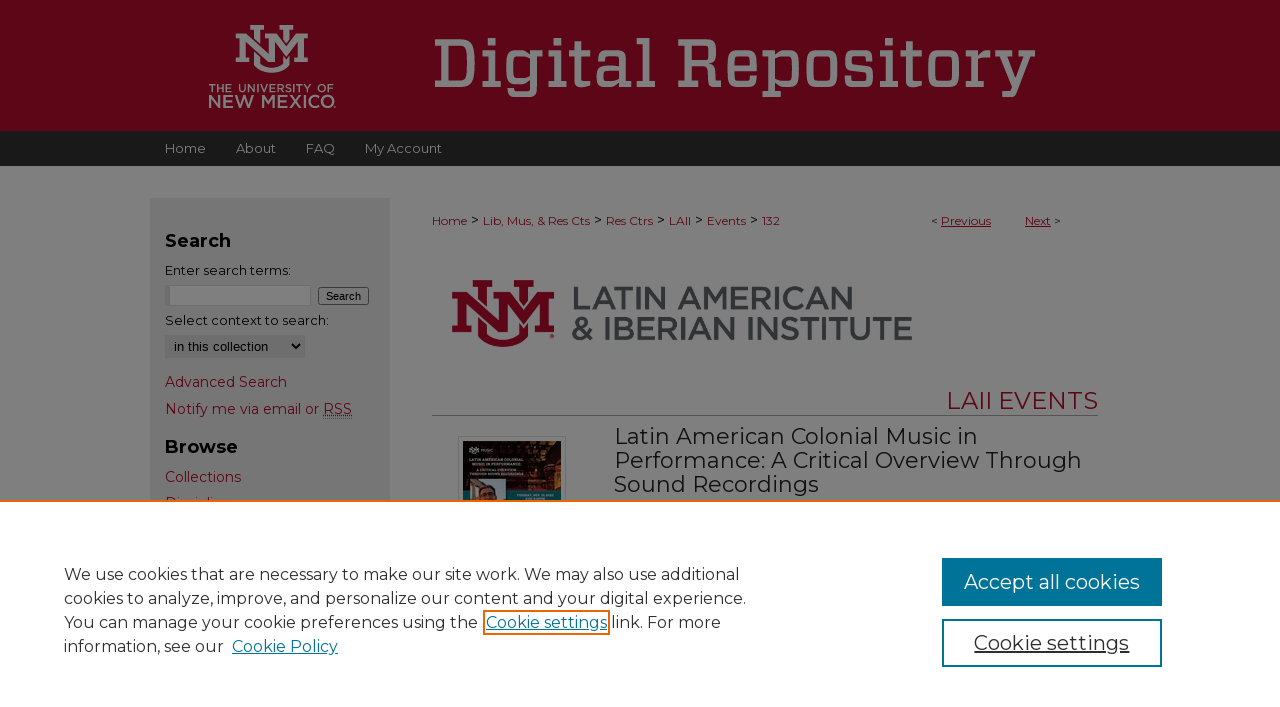

--- FILE ---
content_type: text/html; charset=UTF-8
request_url: https://digitalrepository.unm.edu/laii_events/132/
body_size: 8754
content:

<!DOCTYPE html>
<html lang="en">
<head><!-- inj yui3-seed: --><script type='text/javascript' src='//cdnjs.cloudflare.com/ajax/libs/yui/3.6.0/yui/yui-min.js'></script><script type='text/javascript' src='//ajax.googleapis.com/ajax/libs/jquery/1.10.2/jquery.min.js'></script><!-- Adobe Analytics --><script type='text/javascript' src='https://assets.adobedtm.com/4a848ae9611a/d0e96722185b/launch-d525bb0064d8.min.js'></script><script type='text/javascript' src=/assets/nr_browser_production.js></script>

<!-- def.1 -->
<meta charset="utf-8">
<meta name="viewport" content="width=device-width">
<title>
"Latin American Colonial Music in Performance: A Critical Overview Thro" by Latin American and Iberian Institute and Javier Marín López
 </title>


<!-- FILE article_meta-tags.inc --><!-- FILE: /srv/sequoia/main/data/assets/site/article_meta-tags.inc -->
<meta itemprop="name" content="Latin American Colonial Music in Performance: A Critical Overview Through Sound Recordings">
<meta property="og:title" content="Latin American Colonial Music in Performance: A Critical Overview Through Sound Recordings">
<meta name="twitter:title" content="Latin American Colonial Music in Performance: A Critical Overview Through Sound Recordings">
<meta property="article:author" content="">
<meta name="author" content="">
<meta property="article:author" content="Javier Marín López">
<meta name="author" content="Javier Marín López">
<meta name="robots" content="noodp, noydir">
<meta name="description" content="In this session, Dr. Marín-López examines the discographic reception of Latin American colonial music by analyzing samples from different genres, mostly of sacred music, with diverse vocal and instrumental configurations. His talk considers the role recordings have had in the creation of communities and imagined identities by modern audiences.
Dr. Javier Marín-López is Full Professor of Musicology at the University of Jaén, Spain, and Artistic Director of the Early Music Festival of Úbeda y Baeza (FeMAUB). His scholarship focuses on Latin American and Spanish musical culture from the 16th to 19th centuries. For more info, visit: www.javiermarinlopez.com/.  ">
<meta itemprop="description" content="In this session, Dr. Marín-López examines the discographic reception of Latin American colonial music by analyzing samples from different genres, mostly of sacred music, with diverse vocal and instrumental configurations. His talk considers the role recordings have had in the creation of communities and imagined identities by modern audiences.
Dr. Javier Marín-López is Full Professor of Musicology at the University of Jaén, Spain, and Artistic Director of the Early Music Festival of Úbeda y Baeza (FeMAUB). His scholarship focuses on Latin American and Spanish musical culture from the 16th to 19th centuries. For more info, visit: www.javiermarinlopez.com/.  ">
<meta name="twitter:description" content="In this session, Dr. Marín-López examines the discographic reception of Latin American colonial music by analyzing samples from different genres, mostly of sacred music, with diverse vocal and instrumental configurations. His talk considers the role recordings have had in the creation of communities and imagined identities by modern audiences.
Dr. Javier Marín-López is Full Professor of Musicology at the University of Jaén, Spain, and Artistic Director of the Early Music Festival of Úbeda y Baeza (FeMAUB). His scholarship focuses on Latin American and Spanish musical culture from the 16th to 19th centuries. For more info, visit: www.javiermarinlopez.com/.  ">
<meta property="og:description" content="In this session, Dr. Marín-López examines the discographic reception of Latin American colonial music by analyzing samples from different genres, mostly of sacred music, with diverse vocal and instrumental configurations. His talk considers the role recordings have had in the creation of communities and imagined identities by modern audiences.
Dr. Javier Marín-López is Full Professor of Musicology at the University of Jaén, Spain, and Artistic Director of the Early Music Festival of Úbeda y Baeza (FeMAUB). His scholarship focuses on Latin American and Spanish musical culture from the 16th to 19th centuries. For more info, visit: www.javiermarinlopez.com/.  ">
<meta itemprop="image" content="https://digitalrepository.unm.edu/laii_events/1142/preview.jpg">
<meta name="twitter:image:src" content="https://digitalrepository.unm.edu/laii_events/1142/preview.jpg">
<meta property="og:image" content="https://digitalrepository.unm.edu/laii_events/1142/preview.jpg">
<meta property="og:image:alt" content="Cover image for Latin American Colonial Music in Performance: A Critical Overview Through Sound Recordings">
<meta name="bepress_citation_author" content="Latin American and Iberian Institute">
<meta name="bepress_citation_author" content="Marín López, Javier">
<meta name="bepress_citation_author_institution" content="University of Jaén, Spain">
<meta name="bepress_citation_title" content="Latin American Colonial Music in Performance: A Critical Overview Through Sound Recordings">
<meta name="bepress_citation_date" content="2022">
<!-- FILE: /srv/sequoia/main/data/assets/site/ir_download_link.inc -->
<!-- FILE: /srv/sequoia/main/data/assets/site/article_meta-tags.inc (cont) -->
<meta name="bepress_citation_abstract_html_url" content="https://digitalrepository.unm.edu/laii_events/132">
<meta name="bepress_citation_online_date" content="2024/7/9">
<meta name="viewport" content="width=device-width">
<!-- Additional Twitter data -->
<meta name="twitter:card" content="summary">
<!-- Additional Open Graph data -->
<meta property="og:type" content="article">
<meta property="og:url" content="https://digitalrepository.unm.edu/laii_events/132">
<meta property="og:site_name" content="UNM Digital Repository">




<!-- FILE: article_meta-tags.inc (cont) -->
<meta name="bepress_is_article_cover_page" content="1">


<!-- sh.1 -->
<link rel="stylesheet" href="/ir-style.css" type="text/css" media="screen">
<link rel="stylesheet" href="/ir-custom.css" type="text/css" media="screen">
<link rel="stylesheet" href="../ir-custom.css" type="text/css" media="screen">
<link rel="stylesheet" href="/assets/styles/ir-book.css" type="text/css" media="screen">
<link rel="stylesheet" href="/ir-local.css" type="text/css" media="screen">
<link rel="stylesheet" href="../ir-local.css" type="text/css" media="screen">
<link rel="stylesheet" href="/ir-print.css" type="text/css" media="print">
<link type="text/css" rel="stylesheet" href="/assets/floatbox/floatbox.css">
<link rel="alternate" type="application/rss+xml" title="Site Feed" href="/recent.rss">
<link rel="shortcut icon" href="/favicon.ico" type="image/x-icon">
<!--[if IE]>
<link rel="stylesheet" href="/ir-ie.css" type="text/css" media="screen">
<![endif]-->

<!-- JS -->
<script type="text/javascript" src="/assets/scripts/yui-init.pack.js"></script>
<script type="text/javascript" src="/assets/scripts/GalleryControlYUI.pack.js"></script>
<script type="text/javascript" src="/assets/scripts/BackMonitorYUI.pack.js"></script>
<script type="text/javascript" src="/assets/scripts/gallery-init.pack.js"></script>
<script type="text/javascript" src="/assets/footnoteLinks.js"></script>

<!-- end sh.1 -->




<script type="text/javascript">var pageData = {"page":{"environment":"prod","productName":"bpdg","language":"en","name":"ir_book:article","businessUnit":"els:rp:st"},"visitor":{}};</script>

</head>
<body id="geo-series">
<!-- FILE /srv/sequoia/main/data/digitalrepository.unm.edu/assets/header.pregen --><!-- FILE: /srv/sequoia/main/data/assets/site/mobile_nav.inc --><!--[if !IE]>-->
<script src="/assets/scripts/dc-mobile/dc-responsive-nav.js"></script>

<header id="mobile-nav" class="nav-down device-fixed-height" style="visibility: hidden;">
  
  
  <nav class="nav-collapse">
    <ul>
      <li class="menu-item active device-fixed-width"><a href="https://digitalrepository.unm.edu" title="Home" data-scroll >Home</a></li>
      <li class="menu-item device-fixed-width"><a href="https://digitalrepository.unm.edu/do/search/advanced/" title="Search" data-scroll ><i class="icon-search"></i> Search</a></li>
      <li class="menu-item device-fixed-width"><a href="https://digitalrepository.unm.edu/communities.html" title="Browse" data-scroll >Browse Collections</a></li>
      <li class="menu-item device-fixed-width"><a href="/cgi/myaccount.cgi?context=laii_events" title="My Account" data-scroll >My Account</a></li>
      <li class="menu-item device-fixed-width"><a href="https://digitalrepository.unm.edu/about.html" title="About" data-scroll >About</a></li>
      <li class="menu-item device-fixed-width"><a href="https://network.bepress.com" title="Digital Commons Network" data-scroll ><img width="16" height="16" alt="DC Network" style="vertical-align:top;" src="/assets/md5images/8e240588cf8cd3a028768d4294acd7d3.png"> Digital Commons Network™</a></li>
    </ul>
  </nav>
</header>

<script src="/assets/scripts/dc-mobile/dc-mobile-nav.js"></script>
<!--<![endif]-->
<!-- FILE: /srv/sequoia/main/data/digitalrepository.unm.edu/assets/header.pregen (cont) -->



<div id="unm">
	<div id="container">
		<a href="#main" class="skiplink" accesskey="2" >Skip to main content</a>

					
			<div id="header">
				<a href="https://digitalrepository.unm.edu" id="banner_link" title="UNM Digital Repository" >
					<img id="banner_image" alt="UNM Digital Repository" width='980' height='131' src="/assets/md5images/3082f1aa334088ca30e81b18ea45f8ab.png">
				</a>	
				
					<a href="http://www.unm.edu/" id="logo_link" title="University of New Mexico" >
						<img id="logo_image" alt="University of New Mexico" width='314' height='205' src="/assets/md5images/4d6291acb260075386a247ab07f85927.svg">
					</a>
					<a href="https://digitalrepository.unm.edu" id="logo_link2" title="UNM Digital Repository" >
						<img id="logo_image2" alt="UNM Digital Repository" width='585' height='57' src="/assets/md5images/d1334151b385dcb94ec5de00d0b45ea2.svg">
					</a>	
				
			</div>
					
			<div id="navigation">
				<!-- FILE: /srv/sequoia/main/data/assets/site/ir_navigation.inc --><div id="tabs" role="navigation" aria-label="Main"><ul><li id="tabone"><a href="https://digitalrepository.unm.edu" title="Home" ><span>Home</span></a></li><li id="tabtwo"><a href="https://digitalrepository.unm.edu/about.html" title="About" ><span>About</span></a></li><li id="tabthree"><a href="https://digitalrepository.unm.edu/faq.html" title="FAQ" ><span>FAQ</span></a></li><li id="tabfour"><a href="https://digitalrepository.unm.edu/cgi/myaccount.cgi?context=laii_events" title="My Account" ><span>My Account</span></a></li></ul></div>


<!-- FILE: /srv/sequoia/main/data/digitalrepository.unm.edu/assets/header.pregen (cont) -->
			</div>
		

		<div id="wrapper">
			<div id="content">
				<div id="main" class="text">



<div id="ir-book" class="left">

<script type="text/javascript" src="/assets/floatbox/floatbox.js"></script>  
<!-- FILE: /srv/sequoia/main/data/assets/site/article_pager.inc -->

<div id="breadcrumb"><ul id="pager">

                
                 
<li>&lt; <a href="https://digitalrepository.unm.edu/laii_events/130" class="ignore" >Previous</a></li>
        
        
        

                
                 
<li><a href="https://digitalrepository.unm.edu/laii_events/358" class="ignore" >Next</a> &gt;</li>
        
        
        
<li>&nbsp;</li></ul><div class="crumbs"><!-- FILE: /srv/sequoia/main/data/assets/site/ir_breadcrumb.inc -->

<div class="crumbs" role="navigation" aria-label="Breadcrumb">
	<p>
	
	
			<a href="https://digitalrepository.unm.edu" class="ignore" >Home</a>
	
	
	
	
	
	
	
	
	
	
	 <span aria-hidden="true">&gt;</span> 
		<a href="https://digitalrepository.unm.edu/libraries_museums_centers" class="ignore" >Lib, Mus, & Res Cts</a>
	
	
	
	
	
	
	 <span aria-hidden="true">&gt;</span> 
		<a href="https://digitalrepository.unm.edu/researchcenters" class="ignore" >Res Ctrs</a>
	
	
	
	
	
	
	 <span aria-hidden="true">&gt;</span> 
		<a href="https://digitalrepository.unm.edu/laii" class="ignore" >LAII</a>
	
	
	
	
	
	
	 <span aria-hidden="true">&gt;</span> 
		<a href="https://digitalrepository.unm.edu/laii_events" class="ignore" >Events</a>
	
	
	
	
	
	 <span aria-hidden="true">&gt;</span> 
		<a href="https://digitalrepository.unm.edu/laii_events/132" class="ignore" aria-current="page" >132</a>
	
	
	
	</p>
</div>


<!-- FILE: /srv/sequoia/main/data/assets/site/article_pager.inc (cont) --></div>
</div>
<!-- FILE: /srv/sequoia/main/data/assets/site/ir_book/article/index.html (cont) -->
<!-- FILE: /srv/sequoia/main/data/assets/site/ir_book/article/article_info.inc --><!-- FILE: /srv/sequoia/main/data/assets/site/openurl.inc -->

























<!-- FILE: /srv/sequoia/main/data/assets/site/ir_book/article/article_info.inc (cont) -->
<!-- FILE: /srv/sequoia/main/data/assets/site/ir_download_link.inc -->









	
	
	
    
    
    
	
	
		
		
		
	
	
	
	
	

<!-- FILE: /srv/sequoia/main/data/assets/site/ir_book/article/article_info.inc (cont) -->
<!-- FILE: /srv/sequoia/main/data/assets/site/ir_book/article/ir_article_header.inc -->

<div id="series-header"><div id="series-logo" style="text-align:center;margin:0 auto;">
<!-- FILE: /srv/sequoia/main/data/assets/site/ir_book/ir_series_logo.inc -->



 


	
		<a href="http://laii.unm.edu/events/index.html" >
			
				<img alt="LAII Events" style="height:107px;width:500px;" class="ignore" width='3266' height='704' src="../../assets/md5images/5131d714ea6e94589c7f422d4dbe4a2e.jpg">			
			
			
		</a>		
	
	




<!-- FILE: /srv/sequoia/main/data/assets/site/ir_book/article/ir_article_header.inc (cont) --></div></div><div class="clear">&nbsp;</div>
<h2 id="series-title"><a href="https://digitalrepository.unm.edu/laii_events" >LAII Events</a></h2>


<div id="sub">
<div id="alpha">
<div id="mbl-cover">
	
	
		<img src="https://digitalrepository.unm.edu/laii_events/1142/thumbnail.jpg" alt="Latin American Colonial Music in Performance: A Critical Overview Through Sound Recordings" class="cover">
	
</div><!-- FILE: /srv/sequoia/main/data/assets/site/ir_book/article/article_info.inc (cont) --><div id='title' class='element'>
<h1><a href='https://digitalrepository.unm.edu/context/laii_events/article/1142/type/native/viewcontent'>Latin American Colonial Music in Performance: A Critical Overview Through Sound Recordings</a></h1>
</div>
<div class='clear'></div>
<div id='authors' class='element'>
<h2 class='visually-hidden'>Authors</h2>
<p class="author"><a href='https://digitalrepository.unm.edu/do/search/?q=corporate_author%3A%22Latin%20American%20and%20Iberian%20Institute%22&start=0&context=8211305'><strong>Latin American and Iberian Institute</strong></a><br />
<a href='https://digitalrepository.unm.edu/do/search/?q=author%3A%22Javier%20Mar%C3%ADn%20L%C3%B3pez%22&start=0&context=8211305'><strong>Javier Marín López</strong>, <em>University of Jaén, Spain</em></a><br />
</p></div>
<div class='clear'></div>
<div id='file_list' class='element'>
<h2 class="field-heading visually-hidden">Files</h2>
<div id="file-list">
    <div id="full-text">
        <a class="btn" id="alpha-native" href="https://digitalrepository.unm.edu/context/laii_events/article/1142/type/native/viewcontent" title="Download 165.2&nbsp;MB file." target="_blank"><i class="icon-download-alt"></i> Download</a>

        <p>Download Full Text <span class='size'>(165.2&nbsp;MB)</span></p>
    </div><!-- full-text -->
<div class="files">
    <p><a class="btn btn-small" href="https://digitalrepository.unm.edu/cgi/viewcontent.cgi?filename=0&amp;article=1142&amp;context=laii_events&amp;type=additional" title="Download Event flyer - Latin American Colonial Music in Performance">Download</a>
     Event flyer - Latin American Colonial Music in Performance <span class="size">(1.5&nbsp;MB)</span></p>
</div><!-- files -->
</div><!-- file-list -->
</div>
<div class='clear'></div>
<div id='abstract' class='element'>
<h2 class='field-heading'>Description</h2>
<p>In this session, Dr. Marín-López examines the discographic reception of Latin American colonial music by analyzing samples from different genres, mostly of sacred music, with diverse vocal and instrumental configurations. His talk considers the role recordings have had in the creation of communities and imagined identities by modern audiences.</p>
<p><em>Dr. Javier Marín-López is Full Professor of Musicology at the University of Jaén, Spain, and Artistic Director of the Early Music Festival of Úbeda y Baeza (FeMAUB). His scholarship focuses on Latin American and Spanish musical culture from the 16th to 19th centuries. For more info, visit: <a href="http://www.javiermarinlopez.com/">www.javiermarinlopez.com/</a>.  </em></p>
</div>
<div class='clear'></div>
<div id='streaming_media' class='element'>
<div id="media-loading" class="element">
  <p>Loading...</p>
</div>

<div id="native-streaming" class="multi-media" style="height:"270px"; width:480px; display:none;">
  <div id="hosted-streaming">Media is loading</div>
</div>
<div class="clear">&nbsp;</div>

<script type="text/javascript" src="/assets/jwplayer/jwplayer/jwplayer_7.js"></script>
<script type="text/javascript">jwplayer.key="G0B8R5AdgcG4dDf/LO4iNtrpGX00TKVEPWTqstdibpY="</script>

<script type='text/javascript'>


  // If the page is updated and transcoding is already completed,
  // we use the playlist_url and thumbnail_url from perl
  $("#media-loading").hide();
  $("#native-streaming").show();
  init_jwplayer('https://s3.amazonaws.com/bepress-streaming-outbox-production/article_files/b9/e5/22/b9e52204a2c1823ea645d7dbf5d10ae27a040897eb21c9311c98799863864e44_playlist.m3u8', 'https://s3.amazonaws.com/bepress-streaming-outbox-production/article_files/b9/e5/22/b9e52204a2c1823ea645d7dbf5d10ae27a040897eb21c9311c98799863864e44_thumbnail_00001.png');



// Load JW Player
function init_jwplayer(playlist_url, thumbnail_url) {
  jwplayer("hosted-streaming").setup({
    playlist: [{
      sources: [
        {
          file: playlist_url
        
        }
      ],
      
      image: thumbnail_url,
      
      
      tracks: [
        
      ]
      
    }],
    startparam: "starttime",
    width: "480",
    height: "270"
  });

  //Fire off streaming events
  jwplayer("hosted-streaming").on("play", startEventListener);
  jwplayer("hosted-streaming").on("pause", pauseEventListener);
  jwplayer("hosted-streaming").on("time", timeEventListener);

  // Begin streaming event code
  // Set event variables to 0/false when player loads
  var pageURI = document.location.protocol + '//' + document.location.hostname + document.location.pathname;
  var start_sent = false;
  var fifty_sent = false;
  var thirty_sent = false;
  var mediaDuration = 0;
  var latestPos = 0;

  function bs_dashboard_request (event) {
    var streamingEventsURL = "/do/tracking-stream/?article_uri=" + encodeURIComponent(pageURI) + "&event=" + event;
    var request = new XMLHttpRequest();
    console.log("[B&S]", streamingEventsURL);
    request.open("GET", streamingEventsURL);
    request.send();
  }

  function adobe_analytics_callback (result) {
    console.log("AA callback", result);
  }

  function adobe_analytics_request (event) {
    videoData = {
      video: {
        'id': encodeURIComponent(pageURI),
        'length': mediaDuration,
        'position': latestPos
      }
    };
    console.log("[AA]", pageURI, event, videoData);
    pageDataTracker.trackEvent(event, videoData);
  }

  function startEventListener (result) {
    if (start_sent) {
      adobe_analytics_request("videoPlay");
    }
  }

  function pauseEventListener (result) {
    adobe_analytics_request("videoStop");
  }


  function timeEventListener (result) {
    var percentage = result.position/result.duration;
    mediaDuration = result.duration;
    latestPos = result.position;
    if (!start_sent) {
        bs_dashboard_request("start");
        start_sent = true;
        adobe_analytics_request("videoStart");
    }
    if (percentage > .5) {
      if (!fifty_sent) {
        bs_dashboard_request("50_pct");
        fifty_sent = true;
        adobe_analytics_request("event106");
      }
    }
    if (result.position > 30) {
      if (!thirty_sent) {
        bs_dashboard_request("30_sec");
        thirty_sent = true;
      }
    }
    if (percentage === 1) {
      bs_dashboard_request("complete");
      adobe_analytics_request("videoComplete");
    }
  }
}

</script>
</div>
<div class='clear'></div>
<div id='publication_date' class='element'>
<h2 class='field-heading'>Publication Date</h2>
<p>11-15-2022</p>
</div>
<div class='clear'></div>
<div id='recommended_citation' class='element'>
<h2 class='field-heading'>Recommended Citation</h2>
<!-- FILE: /srv/sequoia/main/data/digitalrepository.unm.edu/assets/ir_book/ir_citation.inc --><p class="citation">
    Latin American and Iberian Institute and Javier Marín López.
    "Latin American Colonial Music in Performance: A Critical Overview Through Sound Recordings."
    <em></em>
    
    (2022).
    
    
    
        https://digitalrepository.unm.edu/laii_events/132
    
</p><!-- FILE: /srv/sequoia/main/data/assets/site/ir_book/article/article_info.inc (cont) --></div>
<div class='clear'></div>
</div>
    </div>
    <div id='beta_7-3'>
<!-- FILE: /srv/sequoia/main/data/assets/site/info_box_7_3.inc --><!-- FILE: /srv/sequoia/main/data/assets/site/openurl.inc -->

























<!-- FILE: /srv/sequoia/main/data/assets/site/info_box_7_3.inc (cont) -->
<!-- FILE: /srv/sequoia/main/data/assets/site/ir_download_link.inc -->









	
	
	
    
    
    
	
	
		
		
		
	
	
	
	
	

<!-- FILE: /srv/sequoia/main/data/assets/site/info_box_7_3.inc (cont) -->

	<!-- FILE: /srv/sequoia/main/data/assets/site/info_box_book_image.inc --><div id="cover-img" class="aside">
	<img src="https://digitalrepository.unm.edu/laii_events/1142/thumbnail.jpg" alt="Latin American Colonial Music in Performance: A Critical Overview Through Sound Recordings" class="cover"> 
</div>
<!-- FILE: /srv/sequoia/main/data/assets/site/info_box_7_3.inc (cont) -->
	<!-- FILE: /srv/sequoia/main/data/assets/site/info_box_book_buy.inc -->
<!-- FILE: /srv/sequoia/main/data/assets/site/info_box_7_3.inc (cont) -->


<!-- FILE: /srv/sequoia/main/data/digitalrepository.unm.edu/assets/ir_book/info_box_custom_upper.inc -->
<!-- FILE: /srv/sequoia/main/data/assets/site/info_box_7_3.inc (cont) -->
<!-- FILE: /srv/sequoia/main/data/assets/site/info_box_openurl.inc -->
<!-- FILE: /srv/sequoia/main/data/assets/site/info_box_7_3.inc (cont) -->

<!-- FILE: /srv/sequoia/main/data/assets/site/info_box_article_metrics.inc -->






<div id="article-stats" class="aside hidden">

    <p class="article-downloads-wrapper hidden"><span id="article-downloads"></span> DOWNLOADS</p>
    <p class="article-stats-date hidden">Since July 09, 2024</p>

    <p class="article-plum-metrics">
        <a href="https://plu.mx/plum/a/?repo_url=https://digitalrepository.unm.edu/laii_events/132" class="plumx-plum-print-popup plum-bigben-theme" data-badge="true" data-hide-when-empty="true" ></a>
    </p>
</div>
<script type="text/javascript" src="//cdn.plu.mx/widget-popup.js"></script>





<!-- Article Download Counts -->
<script type="text/javascript" src="/assets/scripts/article-downloads.pack.js"></script>
<script type="text/javascript">
    insertDownloads(37301717);
</script>


<!-- Add border to Plum badge & download counts when visible -->
<script>
// bind to event when PlumX widget loads
jQuery('body').bind('plum:widget-load', function(e){
// if Plum badge is visible
  if (jQuery('.PlumX-Popup').length) {
// remove 'hidden' class
  jQuery('#article-stats').removeClass('hidden');
  jQuery('.article-stats-date').addClass('plum-border');
  }
});
// bind to event when page loads
jQuery(window).bind('load',function(e){
// if DC downloads are visible
  if (jQuery('#article-downloads').text().length > 0) {
// add border to aside
  jQuery('#article-stats').removeClass('hidden');
  }
});
</script>



<!-- Adobe Analytics: Download Click Tracker -->
<script>

$(function() {

  // Download button click event tracker for PDFs
  $(".aside.download-button").on("click", "a#pdf", function(event) {
    pageDataTracker.trackEvent('navigationClick', {
      link: {
          location: 'aside download-button',
          name: 'pdf'
      }
    });
  });

  // Download button click event tracker for native files
  $(".aside.download-button").on("click", "a#native", function(event) {
    pageDataTracker.trackEvent('navigationClick', {
        link: {
            location: 'aside download-button',
            name: 'native'
        }
     });
  });

});

</script>
<!-- FILE: /srv/sequoia/main/data/assets/site/info_box_7_3.inc (cont) -->



	<!-- FILE: /srv/sequoia/main/data/assets/site/info_box_disciplines.inc -->




	
		
	



<!-- FILE: /srv/sequoia/main/data/assets/site/info_box_7_3.inc (cont) -->

<!-- FILE: /srv/sequoia/main/data/assets/site/bookmark_widget.inc -->

<div id="share" class="aside">
<h2>Share</h2>
	
	<div class="a2a_kit a2a_kit_size_24 a2a_default_style">
    	<a class="a2a_button_facebook"></a>
    	<a class="a2a_button_linkedin"></a>
		<a class="a2a_button_whatsapp"></a>
		<a class="a2a_button_email"></a>
    	<a class="a2a_dd"></a>
    	<script async src="https://static.addtoany.com/menu/page.js"></script>
	</div>
</div>

<!-- FILE: /srv/sequoia/main/data/assets/site/info_box_7_3.inc (cont) -->
<!-- FILE: /srv/sequoia/main/data/assets/site/info_box_geolocate.inc --><!-- FILE: /srv/sequoia/main/data/assets/site/ir_geolocate_enabled_and_displayed.inc -->

<!-- FILE: /srv/sequoia/main/data/assets/site/info_box_geolocate.inc (cont) -->

<!-- FILE: /srv/sequoia/main/data/assets/site/info_box_7_3.inc (cont) -->

	<!-- FILE: /srv/sequoia/main/data/assets/site/zotero_coins.inc -->

<span class="Z3988" title="ctx_ver=Z39.88-2004&amp;rft_val_fmt=info%3Aofi%2Ffmt%3Akev%3Amtx%3Ajournal&amp;rft_id=https%3A%2F%2Fdigitalrepository.unm.edu%2Flaii_events%2F132&amp;rft.atitle=Latin%20American%20Colonial%20Music%20in%20Performance%3A%20A%20Critical%20Overview%20Through%20Sound%20Recordings&amp;rft.aucorp=Latin%20American%20and%20Iberian%20Institute&amp;rft.au=Javier%20Mar%C3%ADn%20L%C3%B3pez&amp;rft.jtitle=LAII%20Events&amp;rft.date=2022-11-15">COinS</span>
<!-- FILE: /srv/sequoia/main/data/assets/site/info_box_7_3.inc (cont) -->

<!-- FILE: /srv/sequoia/main/data/assets/site/info_box_custom_lower.inc -->
<!-- FILE: /srv/sequoia/main/data/assets/site/info_box_7_3.inc (cont) -->
<!-- FILE: /srv/sequoia/main/data/assets/site/ir_book/article/article_info.inc (cont) --></div>

<div class='clear'>&nbsp;</div>
<!-- FILE: /srv/sequoia/main/data/assets/site/ir_article_custom_fields.inc -->

<!-- FILE: /srv/sequoia/main/data/assets/site/ir_book/article/article_info.inc (cont) -->

<!-- FILE: /srv/sequoia/main/data/assets/site/ir_book/article/index.html (cont) -->
</div> <!-- Close ir-book container -->
<!-- FILE /srv/sequoia/main/data/assets/site/footer.pregen --></div>
	<div class="verticalalign">&nbsp;</div>
	<div class="clear">&nbsp;</div>

</div>

	<div id="sidebar" role="complementary">
	<!-- FILE: /srv/sequoia/main/data/assets/site/ir_sidebar_7_8.inc -->

	<!-- FILE: /srv/sequoia/main/data/assets/site/ir_sidebar_sort_sba.inc --><!-- FILE: /srv/sequoia/main/data/assets/site/ir_sidebar_custom_upper_7_8.inc -->

<!-- FILE: /srv/sequoia/main/data/assets/site/ir_sidebar_sort_sba.inc (cont) -->
<!-- FILE: /srv/sequoia/main/data/assets/site/ir_sidebar_search_7_8.inc --><h2>Search</h2>


	
<form method='get' action='https://digitalrepository.unm.edu/do/search/' id="sidebar-search">
	<label for="search" accesskey="4">
		Enter search terms:
	</label>
		<div>
			<span class="border">
				<input type="text" name='q' class="search" id="search">
			</span> 
			<input type="submit" value="Search" class="searchbutton" style="font-size:11px;">
		</div>
	<label for="context">
		Select context to search:
	</label> 
		<div>
			<span class="border">
				<select name="fq" id="context">
					
					
					
						<option value='virtual_ancestor_link:"https://digitalrepository.unm.edu/laii_events"'>in this collection</option>
					
					
					<option value='virtual_ancestor_link:"https://digitalrepository.unm.edu"'>in this repository</option>
					<option value='virtual_ancestor_link:"http:/"'>across all repositories</option>
				</select>
			</span>
		</div>
</form>

<p class="advanced">
	
	
		<a href="https://digitalrepository.unm.edu/do/search/advanced/?fq=virtual_ancestor_link:%22https://digitalrepository.unm.edu/laii_events%22" >
			Advanced Search
		</a>
	
</p>
<!-- FILE: /srv/sequoia/main/data/assets/site/ir_sidebar_sort_sba.inc (cont) -->
<!-- FILE: /srv/sequoia/main/data/assets/site/ir_sidebar_notify_7_8.inc -->


	<ul id="side-notify">
		<li class="notify">
			<a href="https://digitalrepository.unm.edu/laii_events/announcements.html" title="Email or RSS Notifications" >
				Notify me via email or <acronym title="Really Simple Syndication">RSS</acronym>
			</a>
		</li>
	</ul>



<!-- FILE: /srv/sequoia/main/data/assets/site/urc_badge.inc -->






<!-- FILE: /srv/sequoia/main/data/assets/site/ir_sidebar_notify_7_8.inc (cont) -->

<!-- FILE: /srv/sequoia/main/data/assets/site/ir_sidebar_sort_sba.inc (cont) -->
<!-- FILE: /srv/sequoia/main/data/assets/site/ir_sidebar_custom_middle_7_8.inc --><!-- FILE: /srv/sequoia/main/data/assets/site/ir_sidebar_sort_sba.inc (cont) -->
<!-- FILE: /srv/sequoia/main/data/assets/site/ir_sidebar_browse.inc --><h2>Browse</h2>
<ul id="side-browse">


<li class="collections"><a href="https://digitalrepository.unm.edu/communities.html" title="Browse by Collections" >Collections</a></li>
<li class="discipline-browser"><a href="https://digitalrepository.unm.edu/do/discipline_browser/disciplines" title="Browse by Disciplines" >Disciplines</a></li>
<li class="author"><a href="https://digitalrepository.unm.edu/authors.html" title="Browse by Author" >Authors</a></li>


</ul>
<!-- FILE: /srv/sequoia/main/data/assets/site/ir_sidebar_sort_sba.inc (cont) -->
<!-- FILE: /srv/sequoia/main/data/assets/site/ir_sidebar_author_7_8.inc --><h2>Author Corner</h2>






	<ul id="side-author">
		<li class="faq">
			<a href="https://digitalrepository.unm.edu/faq.html" title="Author FAQ" >
				Author FAQ
			</a>
		</li>
		
		
		
	</ul>


<!-- FILE: /srv/sequoia/main/data/assets/site/ir_sidebar_sort_sba.inc (cont) -->
<!-- FILE: /srv/sequoia/main/data/digitalrepository.unm.edu/assets/ir_sidebar_custom_lower_7_8.inc --><!-- FILE: /srv/sequoia/main/data/assets/site/ir_sidebar_homepage_links_7_8.inc -->

<h2>Links</h2>
	<ul id="homepage-links">
		<li class="sb-homepage">
			
				<a href="http://laii.unm.edu/" title="laii Home Page" >
						Latin American & Iberian Institute
				</a>
			
			
			
		</li>
	</ul>
<!-- FILE: /srv/sequoia/main/data/digitalrepository.unm.edu/assets/ir_sidebar_custom_lower_7_8.inc (cont) -->

<!-- FILE: /srv/sequoia/main/data/digitalrepository.unm.edu/assets/twitter_badge.inc --><!-- FILE: /srv/sequoia/main/data/digitalrepository.unm.edu/assets/ir_sidebar_custom_lower_7_8.inc (cont) -->

	



<!-- FILE: /srv/sequoia/main/data/assets/site/ir_sidebar_sort_sba.inc (cont) -->
<!-- FILE: /srv/sequoia/main/data/assets/site/ir_sidebar_sw_links_7_8.inc -->

	
		
	


	<!-- FILE: /srv/sequoia/main/data/assets/site/ir_sidebar_sort_sba.inc (cont) -->

<!-- FILE: /srv/sequoia/main/data/assets/site/ir_sidebar_geolocate.inc --><!-- FILE: /srv/sequoia/main/data/assets/site/ir_geolocate_enabled_and_displayed.inc -->

<!-- FILE: /srv/sequoia/main/data/assets/site/ir_sidebar_geolocate.inc (cont) -->

<!-- FILE: /srv/sequoia/main/data/assets/site/ir_sidebar_sort_sba.inc (cont) -->
<!-- FILE: /srv/sequoia/main/data/assets/site/ir_sidebar_custom_lowest_7_8.inc -->


<!-- FILE: /srv/sequoia/main/data/assets/site/ir_sidebar_sort_sba.inc (cont) -->
<!-- FILE: /srv/sequoia/main/data/assets/site/ir_sidebar_7_8.inc (cont) -->

		



<!-- FILE: /srv/sequoia/main/data/assets/site/footer.pregen (cont) -->
	<div class="verticalalign">&nbsp;</div>
	</div>

</div>

<!-- FILE: /srv/sequoia/main/data/assets/site/ir_footer_content.inc --><div id="footer" role="contentinfo">
	
	
	<!-- FILE: /srv/sequoia/main/data/assets/site/ir_bepress_logo.inc --><div id="bepress">

<a href="https://www.elsevier.com/solutions/digital-commons" title="Elsevier - Digital Commons" >
	<em>Elsevier - Digital Commons</em>
</a>

</div>
<!-- FILE: /srv/sequoia/main/data/assets/site/ir_footer_content.inc (cont) -->
	<p>
		<a href="https://digitalrepository.unm.edu" title="Home page" accesskey="1" >Home</a> | 
		<a href="https://digitalrepository.unm.edu/about.html" title="About" >About</a> | 
		<a href="https://digitalrepository.unm.edu/faq.html" title="FAQ" >FAQ</a> | 
		<a href="/cgi/myaccount.cgi?context=laii_events" title="My Account Page" accesskey="3" >My Account</a> | 
		<a href="https://digitalrepository.unm.edu/accessibility.html" title="Accessibility Statement" accesskey="0" >Accessibility Statement</a>
	</p>
	<p>
	
	
		<a class="secondary-link" href="https://www.elsevier.com/legal/privacy-policy" title="Privacy Policy" >Privacy</a>
	
		<a class="secondary-link" href="https://www.elsevier.com/legal/elsevier-website-terms-and-conditions" title="Copyright Policy" >Copyright</a>	
	</p> 
	
</div>

<!-- FILE: /srv/sequoia/main/data/assets/site/footer.pregen (cont) -->

</div>
</div>

<!-- FILE: /srv/sequoia/main/data/digitalrepository.unm.edu/assets/ir_analytics.inc --><!-- Google tag (gtag.js) -->

<script async src="https://www.googletagmanager.com/gtag/js?id=G-318XTLCRCF"></script>

<script>

  window.dataLayer = window.dataLayer || [];

  function gtag(){dataLayer.push(arguments);}

  gtag('js', new Date());

 

  gtag('config', 'G-318XTLCRCF');

</script><!-- FILE: /srv/sequoia/main/data/assets/site/footer.pregen (cont) -->

<script type='text/javascript' src='/assets/scripts/bpbootstrap-20160726.pack.js'></script><script type='text/javascript'>BPBootstrap.init({appendCookie:''})</script></body></html>
